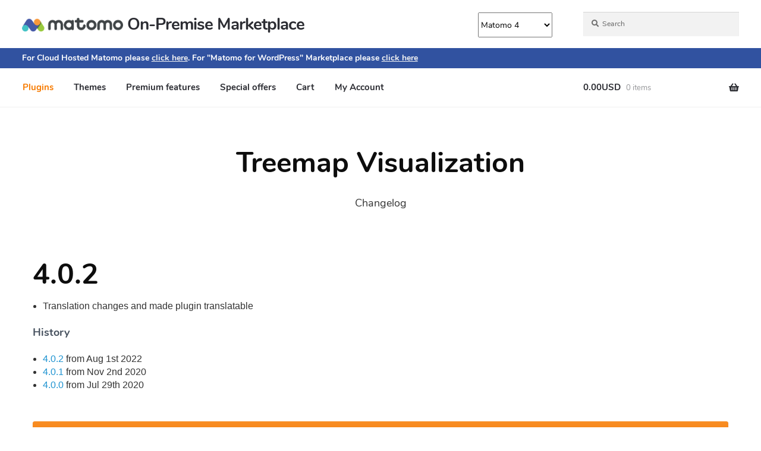

--- FILE ---
content_type: text/html; charset=UTF-8
request_url: https://plugins.matomo.org/TreemapVisualization/changelog?matomoversion=4
body_size: 1668
content:
<!DOCTYPE html>
<html lang="en">
<head>
    <meta charset="utf-8">
    <title>Treemap Visualization - Matomo Plugins Marketplace</title>
    <meta name="viewport" content="width=device-width, initial-scale=1.0">
    <meta name="description"
          content="Changelog">
    <meta name="author" content="">

            <meta name="robots" content="noindex, follow">
    
        <meta name="twitter:card" content="gallery">
<meta name="twitter:site" content="@matomo_org">
<meta name="twitter:title" content="Treemap Visualization">
<meta name="twitter:description" content="Visualise any report in Matomo as a Treemap. Click on the Treemap icon in each report to load the visualisation.">

<meta property='og:title' content='Treemap Visualization' />
<meta property='og:description' content='Visualise any report in Matomo as a Treemap. Click on the Treemap icon in each report to load the visualisation.' />
<meta property='og:site_name' content='Matomo.org' />
<meta property='og:type' content='website' />

    <meta property='og:url' content='https://plugins.matomo.org/TreemapVisualization?matomoversion=4' />
    <meta name="twitter:url" content="https://plugins.matomo.org/TreemapVisualization?matomoversion=4" />

    <meta property='og:image' content='https://plugins.matomo.org/TreemapVisualization/images/4.0.2/Screen_Resolution_Treemap.png?w=800' />

            <meta name="twitter:image0" content="https://plugins.matomo.org/TreemapVisualization/images/4.0.2/Screen_Resolution_Treemap.png?w=800">
            <meta name="twitter:image1" content="https://plugins.matomo.org/TreemapVisualization/images/4.0.2/Screen_Resolution_Treemap.png?w=800">
            <meta name="twitter:image2" content="https://plugins.matomo.org/TreemapVisualization/images/4.0.2/Screen_Resolution_Treemap.png?w=800">
    
        <link rel="preconnect" href="//privacy-proxy.usercentrics.eu">
    <link rel="preload" href="//privacy-proxy.usercentrics.eu/latest/uc-block.bundle.js" as="script">
    <script id="usercentrics-cmp" src="https://web.cmp.usercentrics.eu/ui/loader.js"
            data-ruleset-id="6aAQmNLzvgWkfQ" async></script>
    <script type="application/javascript"
            src="https://privacy-proxy.usercentrics.eu/latest/uc-block.bundle.js"></script>
    <link rel="preload" href="https://plugins.matomo.org/fonts/nunito-v9-latin-ext-700.woff2" as="font" crossorigin>
    <link rel="preload" href="https://plugins.matomo.org/fonts/icomoon.woff" as="font" crossorigin>

    <!-- Le styles -->
    <link rel="stylesheet" type="text/css" href="/css/app.css?v=10" media="screen">
    <link rel="stylesheet" type="text/css" href="/css/marketplace.css?v=7" media="screen">
    <link rel="stylesheet" type="text/css" href="/css/font-awesome.min.css" media="screen">
    <link rel="icon" type="image/png" href="./favicon.png"/>
    <script src="/js/iframeResizer.min.js"></script>
    <script src="/js/jquery.js"></script>
    <script src="/js/app.js"></script>
</head>
<body>

    <iframe src="https://shop.matomo.org/header/?marketplace=plugins&v=2&matomoversion=4"
            id="shopHeader" name="shopHeader" scrolling="no" class="shopIframe"></iframe>
    <div class="container-content page-header-container-content">
        <header class="page-header default text-center">
            <div class="container">
                <div class="row">
                    <div class="col-lg-10 col-lg-offset-1">
                        <h1>Treemap Visualization</h1>
                                                    <p>Changelog</p>                    </div>
                </div>
            </div>
        </header>
    </div>

<div class="container content">
                <style> .main-div-readme { display: flex; } .left-div-readme { width: 50%; } .right-div-readme { flex-grow: 1; width: 50%; } </style><h1>4.0.2</h1>

<ul>
<li>Translation changes and made plugin translatable</li>
</ul>
    
                    <h3>History</h3>

        <ul>
                            <li>                        <a  target="_blank" title="Changelog" href="https://github.com/matomo-org/plugin-TreemapVisualization/commits/4.0.2">4.0.2</a>
                                        from Aug 1st 2022</li>
                            <li>                        <a  target="_blank" title="Changelog" href="https://github.com/matomo-org/plugin-TreemapVisualization/commits/4.0.1">4.0.1</a>
                                        from Nov 2nd 2020</li>
                            <li>                        <a  target="_blank" title="Changelog" href="https://github.com/matomo-org/plugin-TreemapVisualization/commits/4.0.0">4.0.0</a>
                                        from Jul 29th 2020</li>
                    </ul>
    
    <br />
    <a href="https://plugins.matomo.org/TreemapVisualization?matomoversion=4"
       class="btn btn-primary btn-small btn-block btn-download-marketplace">View Plugin Page</a>

</div> <!-- /container -->


<footer class="container footer-page">
    <div class="row">
        <div class="col-lg-10 col-lg-offset-1 text-center">
            <a class="go-top ui-scroll-top" href="#"><span><i class="ficon-arrow-up"></i>Go to top</span></a>
        </div>
    </div>
    <div class="row footer-menu">
        <div class="col-lg-10 col-lg-offset-1 text-center">
            <ul id="menu-footer_marketplace" class="nav"><li class="menu-faq"><a href="https://shop.matomo.org/faq/">FAQ</a></li>
                <li class="menu-privacy"><a href="https://matomo.org/privacy-policy/">Privacy</a></li>
                <li class="menu-terms"><a href="https://shop.matomo.org/terms-conditions/">Terms</a></li>
                <li class="menu-contact"><a href="https://matomo.org/contact/marketplace/">Contact</a></li>
                <li class="menu-developers"><a href="https://developer.matomo.org">Developers</a></li>
            </ul>        </div>
    </div>
    <div class="row footer-copyright">
        <div class="col-lg-10 col-lg-offset-1 text-center">
            <p>2026 &copy; Matomo.org. </p>
            <p><small>Matomo respects your privacy and gives you full control over your data.</small></p>

        </div>
    </div>
</footer>

<script type="text/javascript">
    var $iframes = $('iframe#shopHeader');
    if ($iframes.length == 1 && $iframes[0]) {
                iFrameResize({checkOrigin: ['https://shop.matomo.org']}, $iframes[0]);
            }
</script>
<script>
  // Add a copy to clipboard icon
  const copyCodes = document.getElementsByTagName('pre');
  for (i = 0; i < copyCodes.length; i++) {
    var copyBtn = document.createElement('button');
    copyBtn.style.float = 'right';
    var copyIcon = document.createElement('span');
    copyIcon.classList.add('fa');
    copyIcon.classList.add('fa-copy');
    copyIcon.id = 'copy-id-' + i;
    copyIcon.onclick = function(e) { copyCodeToClipboard(e); }
    copyBtn.append(copyIcon);
    copyCodes[i].prepend(copyBtn);
    var codeBlock = copyCodes[i].childNodes[1];
    codeBlock.id = 'code-id-' + i;
  }
  function copyCodeToClipboard(e) {
    var codeId = e.target.id.replace('copy', 'code');
    var codeBlock = document.getElementById(codeId);
    if (codeBlock.textContent) {
      navigator.clipboard.writeText(codeBlock.textContent);
    }
  }
</script>


    <!-- Matomo-->
<script type="text/plain" data-usercentrics="Matomo">
    var _paq = _paq || [];
    _paq.push(['disableCookies']);
    
        _paq.push(['setCustomVariable', 1, "Currency", "USD", "visit"]);
    
    _paq.push(["setDomains", ['shop.matomo.org', 'plugins.matomo.org', 'themes.matomo.org']]);
    _paq.push(["trackPageView"]);
    _paq.push(["enableLinkTracking"]);
    _paq.push(["enableHeartBeatTimer"]);
    _paq.push(["trackVisibleContentImpressions", true, 0]);
    _paq.push(['enableJSErrorTracking']);

    function track() {
        (function() {
            var u=(("https:" == document.location.protocol) ? "https" : "http") + "://demo-web.matomo.org/";
            _paq.push(["setTrackerUrl", u+"piwik.php"]);
            _paq.push(["setSiteId", "11"]);
            var d=document, g=d.createElement("script"), s=d.getElementsByTagName("script")[0]; g.type="text/javascript";
            g.defer=true; g.async=true; g.src=u+"piwik.js"; s.parentNode.insertBefore(g,s);
        })();
    }

    if (window.addEventListener) { window.addEventListener("load", track, false); }
    else if (window.attachEvent) { window.attachEvent("onload",track); }
    else {
        track();
    }
</script>
<!-- End Matomo Code -->

</body>
</html>


--- FILE ---
content_type: text/css
request_url: https://plugins.matomo.org/css/app.css?v=10
body_size: 2731
content:
.tab-content {
    margin-left: 0;
    margin-right: 0;
}

.bundleslist .box.box-marketplace section p {
    min-height: 50px !important;
    padding-top: 10px !important;
}

.piwik-version-select {
    width: 100%;
    height: 60px;
    margin: 30px 0 40px;
    position: relative;
    background: #FFF;
    border: 1px solid #ccc;
    border-radius: 3px;
    color: #aaa;
    font-size: 26px;
    box-shadow: inset 1px 1px 2px rgba(13,13,13,0.1);
    font-family: 'museo_sans300';
    -webkit-appearance: none;
    -moz-appearance: none;
    appearance: none;
    padding-left: 15px;
    cursor: pointer;
    overflow: hidden !important;
    text-overflow:'';
    text-indent: 0.01px;
}

.plugin-compatibility p {
    font-size: 16px;
}


@media (min-width: 1200px) {
    .search-container.plugin-search {
        padding-left: 0;
    }
}

.videoPreviewFrame {
    margin-bottom: 25px;
}

.developForMarketplaceTeaser {
    text-align: center;
    margin-top: 20px;
}

.piwik-version-select::-ms-expand {
    display: none;
}

.piwik-version-select:hover {
    color: #333;
}

.marketplace-ownerinfo {
    padding: 20px 0px 40px 0px;
}

.search-form.search-form-lg input[type="text"] {
    height: 60px;
    padding: 15px 100px 15px 30px;
}

.premiumdownload .error {
    color: #d4291f;
    font-size: 26px;
    text-align: center;
    font-family: 'museo_sans300';
}

.sharePage {
    text-align: center;
    margin-top: 15px;
}

.sharePage a {
    margin-left: 10px;
    color: #333;
}
.sharePage a:hover {
    color: #1e93d1;
}

.social .facebook {
    display: none;
}
.social .twitter {
    display: none;
}

.premiumdownload .search input {
    height: 60px;
    padding: 15px 100px 15px 30px;
    width: 100%;
    font-size: 26px;
    font-family: 'museo_sans300';
    line-height: 30px;
    background-color: #fff;
    border: 1px solid #ccc;
    -webkit-border-radius: 3px;
    -moz-border-radius: 3px;
    border-radius: 3px;
    outline: 0;
    -webkit-box-shadow: inset 1px 1px 2px rgba(13,13,13,0.1);
    box-shadow: inset 1px 1px 2px rgba(13,13,13,0.1);
    -webkit-background-clip: padding-box;
    -moz-background-clip: padding;
    background-clip: padding-box;
}

.premiumdownload .btn.register {
    margin-top:20px;
    width: 100%;display: inline-block;
}
.premiumdownload .btn.download {
    width: 80%;display: inline-block;
}

.homelink {
    position: relative;
    top: -5px;
    width: 20px;
    height: 20px;
    margin-right: 25px;
    font-family: "Icomoon";
    font-size: 26px;
    color: #1e93d1;
}

.homelink i {
    font-size: 26px;
}

.homelink:hover {
    text-decoration: none;
}

.search-container,
.piwik-selector-container {
    padding: 0 30px 0 30px;
}

.tab-content h4 {
    margin-top: 30px;
    margin-bottom: 20px;
}

.ficon-search {
    margin-top: 1px;
    display: block;
}

.paiddownload_version_select h3 {
    margin-left: 15px;
}

.paiddownload_version_select .piwik-version-select {
    display:inline-block;
    width: 320px;
}

#support ul li,
#description ul li,
#changelog ul li,
.tab-content p {
    line-height: 33px;
    font-size: 16px;
}

.tab-content blockquote p {
    font-size: 20px !important;
    line-height: 27px !important;
    color: #333 !important;
    font-style: normal !important;
}

#description.tab-pane img {
    max-width: 100%;
}

#description blockquote {
    margin: 30px 0 30px;
    font-size: 18px;
    font-style: italic;
    line-height: 29px;
    color: #333;
}

.marketplace-metadata {
    margin: 15px -5px;
}

.marketplace-metadata .support-title {
    color: #808080;
}

.marketplace-metadata .support-section {
    margin-bottom: 10px;
    word-break: break-all;
}

.marketplace-metadata .support-area {
    margin-top: 5px;
    margin-bottom: 10px;
}

.plugin .box-marketplace .plugin-overview li {
    text-align: center;
    display: block;
}

.plugin .box-marketplace .plugin-overview .developer {
    color: #555;
}

.plugin .box-marketplace {
    height: 100%;
}
.plugin {
    margin-bottom: 30px;
}

.plugin h4 a {
    word-wrap: break-word;
}

.plugin.bundle .box.box-marketplace {
    padding-bottom: 83px;
}

.themeslist .box.box-marketplace section p {
    min-height: 70px;
}

.donation {
    margin-top: 6px;
    display: block;
}

.box.box-marketplace header img {
    object-fit: cover;
}

.box.box-marketplace header img.premium {
    object-fit: cover;
    border-radius: 0 !important;
    -webkit-border-radius: 0 !important;
    width: 100% !important;
    margin-top: 6px;
    margin-bottom: 6px;
    height: auto;
    max-height: 300px;
}

.bundlesummary .containsPlugin {
    text-align: center;
}
.bundlesummary .btn.paidPlugin {
    background-color: #1e93d1;
    margin: 0;
}
.bundlesummary .btn.paidPlugin:hover {
    background-color: #f77b00;
}
.bundlesummary .saveDiscountFrom {
    margin-top:10px;
}
.bundlesummary .saveDiscountFrom,
.plugin .saveDiscountFrom {
    font-weight: bold;
    color: #d4291f !important;
    display: inline-block;
    margin-bottom: 10px;
    font-size: 14px;
}

.plugin footer .btn.paidPlugin {
    background-color: #1e93d1;
}

.plugin footer .btn.paidPlugin:hover {
    background-color: #f77b00;
}

.productFooter {
    margin: 40px 0 10px;
    background: #f2f2f2;
    text-align: center;
    padding: 36px;
    font-size: 16px;
}

@media (min-width: 1480px) {
    .productFooter {
        margin-left: 8.333%;
        margin-right: 8.333%;
    }
}

.productFooter .teaser {
    display: inline-block;
}
.productFooter .teaserGap {
    margin-left: 50px;
}

.marketplace-message,
.productCartSwitchSubscription {
    background: #f77b00;
    color: #fff;
    padding: 1em 1.618em;
    margin-bottom: 2.617924em;
    border-radius: 2px;
    border-left: .6180469716em solid #cb6500;
    font-size: 16px;
}

.marketplace-message a,
.productCartSwitchSubscription a {
    font-weight: bold;
    float: right;
    padding: 0 0 0 1em;
    background: 0 0;
    color: #fff;
    box-shadow: none;
    line-height: 1.618;
    border-width: 0 0 0 1px;
    border-left-style: solid;
    border-left-color: rgba(255, 255, 255, 0.4);
    border-radius: 0;
    font-family: 'Nunito',Verdana,sans-serif;
}

.productCart {
    padding: 20px;
    border: 1px solid #ccc;
    margin-bottom: 10px;
    text-align: center;
}

.productCart .subscriptionDetails a {
    font-weight: bold;
    color: #333;
}

.productCart .subscriptionChoices {
    margin-top: 34px;
}

.productCart .subscriptionChoices li {
    display: inline-block;
    width: 175px !important;
    position: relative;
}

.productCart .switchContextLink {
    margin-top: 16px;
    display: inline-block;
}

.productCart .subscriptionChoices .subscription:not(.active) {
    cursor: pointer;
}

.productCart .addToCard,
.productCart .subscriptionChoices .subscription {
    display: table;
    width: 175px !important;
}

.productCart .addToCardButton {
    background-color: #0ea600 !important;
    margin-right: 0;
}

.productCart .tryForFreeLink {
    padding-top: 2px;
    display: inline-block;
    font-size: 15px;
}
.productCart .subscriptionChoices .subscription.active {
    color: #0ea600;
}

.productCart .subscription:hover {
    color: #f77b00;
}

.productCart .subscriptionChoices .addToCardButton,
.productCart .subscriptionChoices li > span.subscriptionName,
.productCart .subscriptionChoices li i {
    display: table-cell;
    vertical-align: middle;
}

.freeOfChargePluginOffer {
    color: #428bca;
    font-size: 15px;display:  block;text-align:  left;
}
.freeOfChargePluginOffer .specialOfferTitle {
    text-transform:  uppercase;
    border: 1px solid #428bca;
    padding: 10px;
    border-radius:  5px;
    display:  block;
    float:  left;
    margin-right: 10px;
}

.freeOfChargePluginOffer .specialOfferPluginsLink,
.freeOfChargePluginOffer .specialOfferTermsLink {
    color: #428bca;
}

.freeOfChargePluginOffer .specialOfferPluginsLink,
.freeOfChargePluginOffer .specialOfferTermsLink:hover {
    text-decoration: underline;
}

.productCart .subscriptionChoices .subscription.active .fa-circle-o {
    display: none;
}

.productCart .subscriptionChoices .subscription .fa-circle {
    display:none;
}
.productCart .subscriptionChoices .subscription.active .fa-circle {
    display:table-cell;
}

.productCart .subscriptionChoices .subscriptionName {
    font-size: 14px;
    padding-left: 15px;
    text-align: left;
    display: table-cell;
    font-weight: bold;
}

.productCart .subscriptionChoices .subscriptionName span {
    display: block;
}

.productCart .subscriptionChoices .subscriptionDiscount {
    color: #d4291f;
    font-weight: normal;
    white-space: nowrap;
}

.productCart .subscriptionChoices .fa {
    font-size: 19px;
}
.productCart .subscriptionChoices .amount {
    font-weight: normal;
}
.productCart .subscriptionChoices .subscriptionName a:hover {
    color: #333 !important;
}

.productCart .currencySelector.active {
    display: none;
}

.productAddCartIframe {
    background-image: url('/img/loading.gif');
    background-repeat: no-repeat;
    background-position: center;
}
.productAddCartIframe.inactive {
    height: 0;
}

/**
 * SHOP REVIEWS
 */
iframe {
    width:100%;
    border: 0;
}

iframe#reviewsShopIframe {
    background-image: url('/img/loading.gif');
    background-repeat: no-repeat;
    background-position: center;
    height: 500px;
}

.averageRating {
    unicode-bidi: bidi-override;
    color: #efc5c2;
    margin: 0 auto;
    position: relative;
    padding: 0;
    display: inline-block;
}
.averageRatingTop {
   color: #d4291f;
   padding: 0;
   position: absolute;
   z-index: 1;
   display: block;
   top: 0;
   left: 0;
   overflow: hidden;
}
.averageRatingBottom {
   padding: 0;
   display: block;
   z-index: 0;
}


/**
 * SHOP HEADER
 */
iframe#shopHeader {
    padding: 0;
    margin: 0;
    height: 181px;
    background-image: url(/img/bg-header.png);
    background-repeat:repeat-x;
    background-position:top;
}

.page-header-container-content {
    margin-top: -5px;
}
/**
 * SHOP HEADER END
 */


/**
 TABLES
 */

#comparison-table *, #comparison-table *:before, #comparison-table *:after {
    -webkit-box-sizing: border-box;
    box-sizing: border-box;
}

#comparison-table[data-tr-table] {
    width: 100%;
}

.tr-mobile #comparison-table[data-tr-table] [data-mobile-collapse] {
    display: none;
}

.opctWidget [class^="product-selector"] {
    width: 100%;
    display: -webkit-box;
    display: -ms-flexbox;
    display: flex;
}

.opctWidget .tr-desktop [class^="product-selector"]  {
    display: none;
}

@media print {
    .opctWidget [class^="product-selector"]  {
        display: none;
    }
}

.opctWidget [class^="product-selector"]  a {
    -webkit-box-flex: 1;
    -ms-flex: 1;
    flex: 1;
    display: block;
    text-align: center;
    position: relative;
    display: -webkit-box;
    display: -ms-flexbox;
    display: flex;
    -webkit-box-orient: vertical;
    -webkit-box-direction: normal;
    -ms-flex-direction: column;
    flex-direction: column;
    -webkit-box-pack: center;
    -ms-flex-pack: center;
    justify-content: center;
    -webkit-box-align: center;
    -ms-flex-align: center;
    align-items: center;
}

#comparison-table [class^="tr-wrapper-"].tr-desktop.has-featured-column {
    padding-top: 1rem;
    padding-bottom: 1rem;
}

#comparison-table[data-tr-table] {
    text-align: center;
    border-collapse: collapse;
    color: #4d4d4d;
    position: relative;
}

#comparison-table[data-tr-table] thead, #comparison-table[data-tr-table] tbody, #comparison-table[data-tr-table] tfoot {
    background: none;
}

#comparison-table[data-tr-table] td, #comparison-table[data-tr-table] th {
    /* border: 1px solid #deeafc; */
    position: relative;
}

#comparison-table td{
    border-left: 1px solid #deeafc;
    border-right: 1px solid #deeafc;
}

.tr-desktop #comparison-table[data-tr-table] td.tr-featured,  .tr-desktop #comparison-table[data-tr-table] th.tr-featured {
    -webkit-box-shadow: -5px 0 5px -2px rgba(0, 0, 0, 0.05), 5px 0 5px -2px rgba(0, 0, 0, 0.05);
    box-shadow: -5px 0 5px -2px rgba(0, 0, 0, 0.05), 5px 0 5px -2px rgba(0, 0, 0, 0.05);
    z-index: 1;
}

#comparison-table .secondary-information{
    color:#777777;
    font-size:14px;

}

#comparison-table tbody{
    border: 1px solid #deeafc;
}

#comparison-table[data-tr-table] th {
    color: #223a52;
    font-weight: normal;
    font-family: 'Nunito', sans-serif;
}

#comparison-table[data-tr-table] thead th {
    position:sticky;
    z-index: 10;
}

#comparison-table[data-tr-table] th a {
    color: inherit;
}

#comparison-table[data-tr-table] td {
    font-size: 1em;
    background: #fff;
}

#comparison-table[data-tr-table] td.noWrap {
    white-space: nowrap;
}

#comparison-table[data-tr-table] td a {
    width: 100%;
}

#comparison-table[data-tr-table] thead th {
    padding: 1rem;
    text-align: center;
    font-size: 1.5em;
    background: #fff;
    color: #fff;
}

.tr-desktop #comparison-table[data-tr-table] thead th.tr-featured {
    border-top: 0;
    font-size: 1.5em;
}

.tr-desktop #comparison-table[data-tr-table] thead th.tr-featured:before {
    content: "";
    position: absolute;
    width: 100%;
    left: 0;
    bottom: 100%;
    height: 1rem;
    background: #fff;
    -webkit-box-shadow: 0 -5px 5px -2px rgba(0, 0, 0, 0.05);
    box-shadow: 0 -5px 5px -2px rgba(0, 0, 0, 0.05);
    border-top-left-radius: 3px;
    border-top-right-radius: 3px;
}

#comparison-table[data-tr-table] thead th:empty {
    background: none;
    border: 0;
}

.tr-desktop #comparison-table[data-tr-table] thead th {
    font-size: 18px;
}

#comparison-table tr:nth-child(odd) td{
    background-color: #f9fbfe;
}

#comparison-table tbody tr:nth-child(odd) th{
    background-color: #f9fbfe;
}


#comparison-table[data-tr-table] tbody td, #comparison-table[data-tr-table] tbody th {
    padding: 1rem 2rem;
}

#comparison-table[data-tr-table] tbody th {
    /* max-width: 20rem; */
    text-align: left;
    background: #fff;
    color: #222;
    font-size: 18px;
    border: 0;

}

#comparison-table[data-tr-table] tbody th:empty {
    background: none;
    border: 0;
    -webkit-box-shadow: none;
    box-shadow: none;
}

#comparison-table[data-tr-table] tbody tr:first-child th {
    border-top-left-radius: 3px;
}

#comparison-table[data-tr-table] tbody tr:last-child th {
    border-bottom-left-radius: 3px;
}

.tr-desktop #comparison-table[data-tr-table] tbody tr:last-child .tr-featured:before {
    content: "";
    position: absolute;
    width: 100%;
    left: 0;
    top: 100%;
    height: 1rem;
    background: #fff;
    -webkit-box-shadow: 0 5px 5px -2px rgba(0, 0, 0, 0.05);
    box-shadow: 0 5px 5px -2px rgba(0, 0, 0, 0.05);
    border-bottom-left-radius: 3px;
    border-bottom-right-radius: 3px;
}

#comparison-table[data-tr-table] tbody tr:not(:last-child) th {
    border-bottom: 1px solid #f3f3f3;
}

#comparison-table[data-tr-table] .price {
    font-size: 1.7em;
    font-weight: bold;
}

#comparison-table[data-tr-table] .icon-check, #comparison-table  [data-tr-table] .icon-x {
    width: 2em;
    height: 2em;
    border-radius: 50%;
    display: inline-block;
    position: relative;
    text-align: center;
}

#comparison-table[data-tr-table] .icon-check:after {
    content: "";
    width: 15px;
    height: 30px;
    border-bottom: 4px solid #95c74a;
    border-right: 4px solid #95c74a;
    position: absolute;
    top: 50%;
    left: 50%;
    -webkit-transform: translate(-50%, -50%) rotate(45deg);
    transform: translate(-50%, -50%) rotate(45deg);
}

#comparison-table[data-tr-table] .icon-x:before {
    content: "";
    height: 30px;
    width: 4px;
    background: #c74a4a;
    position: absolute;
    top: 50%;
    left: 50%;
    -webkit-transform: translate(-50%, -50%) rotate(45deg);
    transform: translate(-50%, -50%) rotate(45deg);
}

#comparison-table[data-tr-table] .icon-x:after {
    content: "";
    height: 30px;
    width: 4px;
    background: #c74a4a;
    position: absolute;
    top: 50%;
    left: 50%;
    -webkit-transform: translate(-50%, -50%) rotate(-45deg);
    transform: translate(-50%, -50%) rotate(-45deg);
}

#comparison-table[data-tr-table] .button {
    background: #22d294;
    padding: 0.8rem 1.5rem;
    border-radius: 6px;
    color: #f6fdfb;
    display: block;
    width: 100%;
    text-decoration: none;
    -webkit-transition: background 0.3s ease;
    transition: background 0.3s ease;
}

#comparison-table[data-tr-table] .button:hover {
    background: #1ebc85;
}

.opctWidget [class^="product-selector"] {
    border-bottom: 0;
    position: relative;
    z-index: 1;
}

.opctWidget [class^="product-selector"] a {
    padding: 1rem 0.5rem;
    color: #fff;
    background: #2e53a1;
    text-decoration: none;
    -webkit-transition: background 0.3s ease;
    transition: background 0.3s ease;
}

.opctWidget [class^="product-selector"] a:first-child {
    border-top-left-radius: 3px;
}

.opctWidget [class^="product-selector"] a:last-child {
    border-top-right-radius: 3px;
}

.opctWidget [class^="product-selector"] a:not(:last-child) {

}

.opctWidget [class^="product-selector"] a.active {
    background: #2dbfbf;
}

.opctWidget [class^="product-selector"] a.active:after {
    bottom: -7px;
}

@media only screen and (max-width: 999px) {
    #comparison-table[data-tr-table] thead th {
        display:none;
    }
}


--- FILE ---
content_type: text/javascript; charset=utf-8
request_url: https://shop.matomo.org/wp-content/themes/marketplace-child/js/app.js?ver=3212a5052df5a4110a3d9b27392d27b5
body_size: 941
content:
/**
 * copyright piwik.org
 */

var _paq = _paq || [];

if (typeof $ !== 'undefined' || typeof jQuery !== 'undefined') {
    (function () {
        if (typeof $ === 'undefined') {
            var $ = jQuery;
        }

        function addTargetTop(index, link) {
            var $link = $(link);
            var href = $link.attr('href');

            if (!href) {
                return;
            }

            href = (''+href);

            if (href.indexOf('http://') === 0 || href.indexOf('/') === 0 || href.indexOf('https://') === 0) {
                $link.attr('target', '_top');
            }
        }

        function getQueryParameter(parameter) {
            var regexp = new RegExp('[?&]' + parameter + '(=([^&#]*)|&|#|$)');
            var search = window.location.search;
            var matches = regexp.exec(search);

            if (!matches) {
                return null;
            }

            if (!matches[2]) {
                return '';
            }

            var value = matches[2].replace(/\+/g, " ");

            return decodeURIComponent(value);
        }

        function removeQueryAndHashFromUrl(url)
        {
            var posHash = url.indexOf('#');
            if (posHash !== -1) {
                url = url.substr(0, posHash);
            }

            var posQuery = url.indexOf('?');
            if (posQuery !== -1) {
                url = url.substr(0, posQuery);
            }

            return url;
        }

        function startsWithPath(urlWithoutDomain, path)
        {
            var actualPath = removeQueryAndHashFromUrl(urlWithoutDomain);

            return actualPath.indexOf(path) === 0;
        }

        function makeSureUrlParameterIsPresentInForm(queryParameter, value)
        {
            $('form').each(function (index, form) {
                var $form = $(form);
                var action = $form.attr('action');
                if (!action) {
                    action = location.href;
                }
                action = ('' + action);

                if (action.indexOf(queryParameter + '=') === -1) {
                    // we need to add the marketplace parameter, otherwise it gets lost
                    if (action.indexOf('?') === -1) {
                        action += '?' + queryParameter + '=' + value;
                    } else {
                        action += '&' + queryParameter + '=' + value;
                    }
                }

                $form.attr('action', action);
            });
        }

        $(document).ready(function () {
            var $source = $('.cartCurrencySwitcherSource');
            var $target = $('.cartCurrencySwitcherTarget');

            if ($source.size() && $target.size()) {
                $source.on('click', function (event) {
                    if ($target && $target[0] && $target[0].submit) {
                        event.stopPropagation();
                        event.preventDefault();

                        if ('undefined' !== typeof _paq) {
                            _paq.push(['trackEvent', 'CurrencySelection', $source.text(), 'cart']);
                        }

                        $target[0].submit();
                    }
                });
            }
        });

        function makeSureToOpenLinksWithTargetTop() {
            var marketplace = getQueryParameter('marketplace');
            if ((marketplace === 'plugins' || marketplace === 'themes')) {
                // we need to add the marketplace parameter, otherwise it gets lost and links do not get replaced anymore
                makeSureUrlParameterIsPresentInForm('marketplace', marketplace);

                // open links that start with http in top frame
                $('#page a').each(addTargetTop);
            }

            var showReviews = getQueryParameter('show_reviews');
            if (showReviews === '1') {
                // if we didn't forward the show_reviews parameter in forms, after submitting a review, the user
                // would see the product page again even though it is already shown on the top of the actual marketplace
                // plugin page
                makeSureUrlParameterIsPresentInForm('show_reviews', '1');
            }
        }

        $(document).ready(function () {

            $(document.body).bind('wc_fragments_loaded wc_fragments_refreshed', function () {
                $('#masthead a').each(addTargetTop);
            });
            $(document.body).bind('updated_checkout', function () {
                $('#masthead a').each(addTargetTop);

                $('#payment .h-captcha').each(function () {
                    if (typeof hcaptcha !== 'undefined') {
                        hcaptcha.render(this);
                    }
                });
            });

            makeSureToOpenLinksWithTargetTop();
            setTimeout(makeSureToOpenLinksWithTargetTop, 1500);

            setTimeout(function() {
                $('#payment_method_braintree_paypal').on('click', function() {
                    setTimeout(function() {
                        var paypalContainer = $('.component-frame.visible');
                        if (paypalContainer && paypalContainer.is(":visible") && $('.paypalPurchaseHint').size() === 0) {
                            $('.payment_method_braintree_paypal.payment_box').after('<div class="paypalPurchaseHint">Please check out using the PayPal button at the bottom to proceed with your purchase.</div>');
                        }
                    },1000);

                });
            }, 2000);
        });

    })();
}
